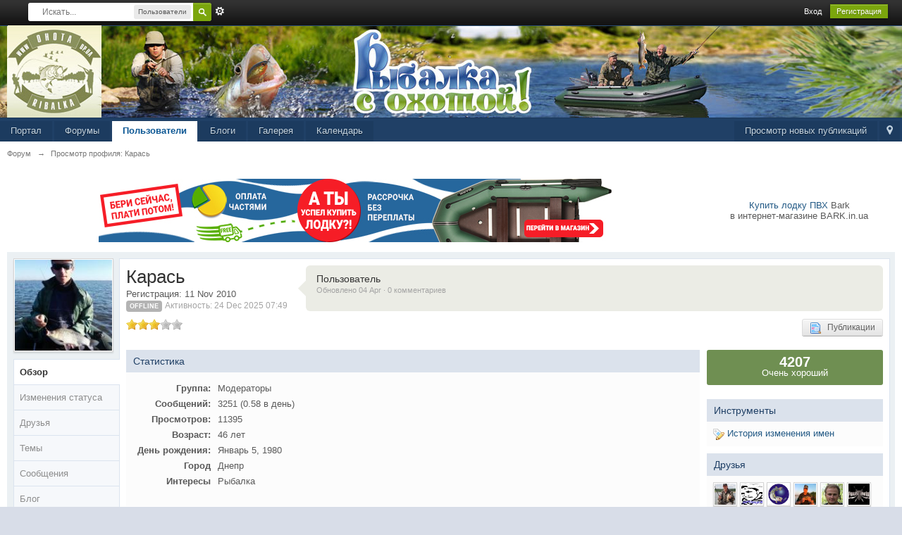

--- FILE ---
content_type: text/html;charset=UTF-8
request_url: http://ohota.dp.ua/forum/index.php/user/2025-%D0%BA%D0%B0%D1%80%D0%B0%D1%81%D1%8C/
body_size: 8314
content:
<!DOCTYPE html>
	<html xml:lang="en" lang="en" xmlns="http://www.w3.org/1999/xhtml">
	<head>
		<meta http-equiv="content-type" content="text/html; charset=UTF-8" />
		<title>Карась - Просмотр профиля - Форум</title>
		<link rel="shortcut icon" href='http://ohota.dp.ua/forum/favicon.ico' />
		<link rel="image_src" href='http://ohota.dp.ua/forum/public/style_images/master/meta_image.png' />
		<script type='text/javascript'>
		//<![CDATA[
			jsDebug			= 0; /* Must come before JS includes */
			USE_RTE			= 0;
			DISABLE_AJAX	= parseInt(0); /* Disables ajax requests where text is sent to the DB; helpful for charset issues */
			inACP			= false;
			var isRTL		= false;
			var rtlIe		= '';
			var rtlFull		= '';
		//]]>
		</script>
               
		
	
				
	

				
	

				
	

				
	

				
	

				
	

				
	
	
		<link rel="stylesheet" type="text/css" media='screen,print' href="http://ohota.dp.ua/forum/public/min/index.php?ipbv=32006&amp;f=public/style_css/css_4/ipb_mlist_addon.css,public/style_css/css_4/calendar_select.css,public/style_css/css_4/ipb_common.css,public/style_css/css_4/ipb_mlist.css,public/style_css/css_4/ipb_profile.css,public/style_css/css_4/ipb_styles.css,public/style_css/prettify.css" />
	

<!--[if lte IE 7]>
	<link rel="stylesheet" type="text/css" title='Main' media="screen" href="http://ohota.dp.ua/forum/public/style_css/css_4/ipb_ie.css" />
<![endif]-->
<!--[if lte IE 8]>
	<style type='text/css'>
		.ipb_table { table-layout: fixed; }
		.ipsLayout_content { width: 99.5%; }
	</style>
<![endif]-->

	<!-- Forces resized images to an admin-defined size -->
	<style type='text/css'>
		img.bbc_img {
			max-width: 600px !important;
			max-height: 600px !important;
		}
	</style>

	
		<meta name="identifier-url" content="http://ohota.dp.ua/forum/index.php/user/2025-%D0%BA%D0%B0%D1%80%D0%B0%D1%81%D1%8C/" />
		
			<meta name="og:url" content="http://ohota.dp.ua/forum/index.php/user/2025-%D0%BA%D0%B0%D1%80%D0%B0%D1%81%D1%8C/" />
		
	

		<meta property="og:title" content="&#1050;&#1072;&#1088;&#1072;&#1089;&#1100; - &#1055;&#1088;&#1086;&#1089;&#1084;&#1086;&#1090;&#1088; &#1087;&#1088;&#1086;&#1092;&#1080;&#1083;&#1103;"/>
		<meta property="og:site_name" content="&#1060;&#1086;&#1088;&#1091;&#1084;"/>
		<meta property="og:image" content="http://ohota.dp.ua/forum/public/style_images/master/meta_image.png"/>
		<meta property="og:type" content="article" />
		
		
		
		<script type='text/javascript' src='http://ohota.dp.ua/forum/public/min/index.php?ipbv=32006&amp;g=js'></script>
	
	<script type='text/javascript' src='http://ohota.dp.ua/forum/public/min/index.php?ipbv=32006&amp;charset=UTF-8&amp;f=public/js/ipb.js,cache/lang_cache/1/ipb.lang.js,public/js/ips.hovercard.js,public/js/ips.quickpm.js,public/js/ips.profile.js,public/js/ips.rating.js,public/js/ips.status.js' charset='UTF-8'></script>


	
		
			
			
				<link rel="alternate" type="application/rss+xml" title="Форум RSS" href="http://ohota.dp.ua/forum/index.php?app=core&amp;module=global&amp;section=rss&amp;type=blog" />
			
			
			
		

			
			
				<link rel="alternate" type="application/rss+xml" title="Community Calendar" href="http://ohota.dp.ua/forum/index.php?app=core&amp;module=global&amp;section=rss&amp;type=calendar&amp;id=1" />
			
			
			
		
	

	



<!-- Forces topic photo to show without thumb -->
	<style type='text/css'>
		.ipsUserPhoto_variable { max-width: 600px !important; }
		
			.post_body { margin-left: 625px !important; }
		
	</style>		
		<script type='text/javascript'>
	//<![CDATA[
		/* ---- URLs ---- */
		ipb.vars['base_url'] 			= 'http://ohota.dp.ua/forum/index.php?s=87c411dd94f94b46b03c9f3ff2995f18&';
		ipb.vars['board_url']			= 'http://ohota.dp.ua/forum';
		ipb.vars['img_url'] 			= "http://ohota.dp.ua/forum/public/style_images/master";
		ipb.vars['loading_img'] 		= 'http://ohota.dp.ua/forum/public/style_images/master/loading.gif';
		ipb.vars['active_app']			= 'members';
		ipb.vars['upload_url']			= 'http://ohota.dp.ua/forum/uploads';
		/* ---- Member ---- */
		ipb.vars['member_id']			= parseInt( 0 );
		ipb.vars['is_supmod']			= parseInt( 0 );
		ipb.vars['is_admin']			= parseInt( 0 );
		ipb.vars['secure_hash'] 		= '880ea6a14ea49e853634fbdc5015a024';
		ipb.vars['session_id']			= '87c411dd94f94b46b03c9f3ff2995f18';
		ipb.vars['twitter_id']			= 0;
		ipb.vars['fb_uid']				= 0;
		ipb.vars['auto_dst']			= parseInt( 0 );
		ipb.vars['dst_in_use']			= parseInt(  );
		ipb.vars['is_touch']			= false;
		ipb.vars['member_group']		= {"g_mem_info":"1"}
		/* ---- cookies ----- */
		ipb.vars['cookie_id'] 			= '';
		ipb.vars['cookie_domain'] 		= '';
		ipb.vars['cookie_path']			= '/';
		/* ---- Rate imgs ---- */
		ipb.vars['rate_img_on']			= 'http://ohota.dp.ua/forum/public/style_images/master/star.png';
		ipb.vars['rate_img_off']		= 'http://ohota.dp.ua/forum/public/style_images/master/star_off.png';
		ipb.vars['rate_img_rated']		= 'http://ohota.dp.ua/forum/public/style_images/master/star_rated.png';
		/* ---- Uploads ---- */
		ipb.vars['swfupload_swf']		= 'http://ohota.dp.ua/forum/public/js/3rd_party/swfupload/swfupload.swf';
		ipb.vars['swfupload_enabled']	= true;
		ipb.vars['use_swf_upload']		= ( '' == 'flash' ) ? true : false;
		ipb.vars['swfupload_debug']		= false;
		/* ---- other ---- */
		ipb.vars['highlight_color']     = "#ade57a";
		ipb.vars['charset']				= "UTF-8";
		ipb.vars['seo_enabled']			= 1;
		
		ipb.vars['seo_params']			= {"start":"-","end":"\/","varBlock":"\/page__","varSep":"__"};
		
		/* Templates/Language */
		ipb.templates['inlineMsg']		= "";
		ipb.templates['ajax_loading'] 	= "<div id='ajax_loading'><img src='http://ohota.dp.ua/forum/public/style_images/master/ajax_loading.gif' alt='" + ipb.lang['loading'] + "' /></div>";
		ipb.templates['close_popup']	= "<img src='http://ohota.dp.ua/forum/public/style_images/master/close_popup.png' alt='x' />";
		ipb.templates['rss_shell']		= new Template("<ul id='rss_menu' class='ipbmenu_content'>#{items}</ul>");
		ipb.templates['rss_item']		= new Template("<li><a href='#{url}' title='#{title}'>#{title}</a></li>");
		ipb.templates['m_add_friend']	= new Template("<a href='http://ohota.dp.ua/forum/index.php?app=members&amp;module=profile&amp;section=friends&amp;do=add&amp;member_id=#{id}' title='Добавить в друзья' class='ipsButton_secondary'><img src='http://ohota.dp.ua/forum/public/style_images/master/user_add.png' alt='Добавить в друзья' /></a>");
		ipb.templates['m_rem_friend']	= new Template("<a href='http://ohota.dp.ua/forum/index.php?app=members&amp;module=profile&amp;section=friends&amp;do=remove&amp;member_id=#{id}' title='Удалить из друзей' class='ipsButton_secondary'><img src='http://ohota.dp.ua/forum/public/style_images/master/user_delete.png' alt='Удалить из друзей' /></a>");
		ipb.templates['autocomplete_wrap'] = new Template("<ul id='#{id}' class='ipb_autocomplete' style='width: 250px;'></ul>");
		ipb.templates['autocomplete_item'] = new Template("<li id='#{id}' data-url='#{url}'><img src='#{img}' alt='' class='ipsUserPhoto ipsUserPhoto_mini' />&nbsp;&nbsp;#{itemvalue}</li>");
		ipb.templates['page_jump']		= new Template("<div id='#{id}_wrap' class='ipbmenu_content'><h3 class='bar'>Перейти к странице</h3><p class='ipsPad'><input type='text' class='input_text' id='#{id}_input' size='8' /> <input type='submit' value='ОК' class='input_submit add_folder' id='#{id}_submit' /></p></div>");
		ipb.templates['global_notify'] 	= new Template("<div class='popupWrapper'><div class='popupInner'><div class='ipsPad'>#{message} #{close}</div></div></div>");
		
		
		ipb.templates['header_menu'] 	= new Template("<div id='#{id}' class='ipsHeaderMenu boxShadow'></div>");
		
		Loader.boot();
	//]]>
	</script>
	</head>
	<body id='ipboard_body'>
		<p id='content_jump' class='hide'  align='center'><a id='top'></a><a href='#j_content' title='Перейти к содержимому' accesskey='m'>Перейти к содержимому</a></p>
		<div id='ipbwrapper'>
			<!-- ::: TOP BAR: Sign in / register or user drop down and notification alerts ::: -->
			<div id='header_bar' class='clearfix'>

				<div class='main_width'>
					

					<div id='search' class='right'>
	<form action="http://ohota.dp.ua/forum/index.php?app=core&amp;module=search&amp;do=search&amp;fromMainBar=1" method="post" id='search-box' >
		<fieldset>
			<label for='main_search' class='hide'>Поиск</label>
			<a href='http://ohota.dp.ua/forum/index.php?app=core&amp;module=search&amp;search_in=members' title='Расширенный поиск' accesskey='4' rel="search" id='adv_search' class='right'></a>
			<span id='search_wrap' class='right'>
				<input type='text' id='main_search' name='search_term' class='inactive' size='17' tabindex='6' />
				<span class='choice ipbmenu clickable' id='search_options' style='display: none'></span>
				<ul id='search_options_menucontent' class='ipbmenu_content ipsPad' style='display: none'>
					<li class='title'><strong>Искать в:</strong></li>
					
					
					
					<li class='app'><label for='s_forums' title='Форумы'><input type='radio' name='search_app' class='input_radio' id='s_forums' value="forums"  />Форумы</label></li><li class='app'><label for='s_members' title='Пользователи'><input type='radio' name='search_app' class='input_radio' id='s_members' value="members" checked="checked" />Пользователи</label></li><li class='app'><label for='s_core' title='Помощь'><input type='radio' name='search_app' class='input_radio' id='s_core' value="core"  />Помощь</label></li>
						
					

						
					

						
					

						<li class='app'><label for='s_blog' title='Блоги'><input type='radio' name='search_app' class='input_radio' id='s_blog' value="blog"  />Блоги</label></li>
					

						
					

						<li class='app'><label for='s_gallery' title='Галерея'><input type='radio' name='search_app' class='input_radio' id='s_gallery' value="gallery"  />Галерея</label></li>
					

						<li class='app'><label for='s_calendar' title='Календарь'><input type='radio' name='search_app' class='input_radio' id='s_calendar' value="calendar"  />Календарь</label></li>
					
				</ul>
				<input type='submit' class='submit_input clickable' value='Поиск' />
			</span>
			
		</fieldset>
	</form>
</div>









					<div id='user_navigation' class='not_logged_in'>
							
							<ul class='ipsList_inline right'>
								<li>
									<span class='services'>
										
										
										
										
									</span>
									&nbsp;&nbsp;&nbsp;&nbsp;
									<a href='http://ohota.dp.ua/forum/index.php?app=core&amp;module=global&amp;section=login' title='Вход' id='sign_in' >Вход</a>&nbsp;&nbsp;&nbsp;
								</li>
								<li>
									<a href="http://ohota.dp.ua/forum/index.php?app=core&amp;module=global&amp;section=register" title='Регистрация' id='register_link'>Регистрация</a>
								</li>
							</ul>
						</div>
				</div>
			</div>
			<!-- ::: BRANDING STRIP: Logo and search box ::: -->
			<div id='branding'>
				<div class='main_width'>
					<div id='logo' style="float: left;">
						
							<a href='http://ohota.dp.ua/forum' title='Перейти к списку форумов' rel="home" accesskey='1'><img src='http://ohota.dp.ua/forum/public/style_images/bagration/logo.jpg' alt='Логотип' /></a>
						
					</div>

				</div>
<div style="clear: both;"></div>
			</div>
			<!-- ::: APPLICATION TABS ::: -->
			<div id='primary_nav' class='clearfix'>
				<div class='main_width'>
					<ul class='ipsList_inline' id='community_app_menu'>
						
							<li class='right'>
								<a href="http://ohota.dp.ua/forum/index.php?app=core&amp;module=global&amp;section=navigation&amp;inapp=members" rel="quickNavigation" accesskey='9' id='quickNavLaunch' title='Открыть быстрый переход'><span>&nbsp;</span></a>
							</li>
						
						<li id='nav_explore' class='right'>
							<a href='http://ohota.dp.ua/forum/index.php?app=core&amp;module=search&amp;do=viewNewContent&amp;search_app=members' accesskey='2'>Просмотр новых публикаций</a>
						</li>
						
							<li id='nav_home' class='left'><a href='http://ohota.dp.ua/' title='Перейти на сайт' rel="home">Портал</a></li>
						
																								<li id='nav_discussion' class='left '><a href='http://ohota.dp.ua/forum/' title='Перейти к списку форумов'>Форумы</a></li><li id='nav_members' class='left active'><a href='http://ohota.dp.ua/forum/index.php/members/' title='Перейти к списку пользователей'>Пользователи</a></li>
						
							
								
							

								
							

								
							

								
																		<li id='nav_app_blog' class="left "><a href='http://ohota.dp.ua/forum/index.php/blogs/' title='Перейти к '>Блоги</a></li>
								
							

								
																		<li id='nav_app_gallery' class="left "><a href='http://ohota.dp.ua/forum/index.php/gallery/' title='Перейти к '>Галерея</a></li>
								
							

								
																		<li id='nav_app_calendar' class="left "><a href='http://ohota.dp.ua/forum/index.php/calendar/' title='Перейти к '>Календарь</a></li>
								
							
						
						<li id='nav_other_apps' style='display: none'>
							<a href='#' class='ipbmenu' id='more_apps'>Больше <img src='http://ohota.dp.ua/forum/public/style_images/master/useropts_arrow.png' /></a>
						</li>
					</ul>
				</div>
				<script type='text/javascript'>
					if( $('primary_nav') ){	ipb.global.activateMainMenu(); }
				</script>
			</div>	
			
			<!-- ::: MAIN CONTENT AREA ::: -->
			<div id='content' class='clearfix'>
				<!-- ::: NAVIGATION BREADCRUMBS ::: -->
				<div id='secondary_navigation' class='clearfix'>
						<ol class='breadcrumb top ipsList_inline left'>
														<li itemscope itemtype="http://data-vocabulary.org/Breadcrumb">
									<a href='http://ohota.dp.ua/forum/' itemprop="url">
										<span itemprop="title">Форум</span>
									</a>
								</li>
								
							
								<li itemscope itemtype="http://data-vocabulary.org/Breadcrumb">
									<span class='nav_sep'>&rarr;</span>
									 <span itemprop="title">Просмотр профиля: Карась</span>
								</li>
								
							
						</ol>
					</div>
					<br />
				<noscript>
					<div class='message error'>
						<strong>Отключен JavaScript</strong>
						<p>У вас отключен JavaScript. Некоторые возможности системы не будут работать. Пожалуйста, включите JavaScript для получения доступа ко всем функциям.</p>
					</div>
					<br />
				</noscript>
				<!-- ::: CONTENT ::: -->
				
					<div class='ipsAd'><div style="margin: 0 0 5px 0; width: 100%; text-align: center;">
<table>
<tr>
<td>

<a href="http://lodki.dp.ua/catalog/naduvnye-lodki" target="_blank" title="Надувные лодки ПВХ Bark, Kolibri, Grif Boat, палатки, тенты, транцевые колеса и другие аксессуары к надувным лодкам"><img src="http://ohota.dp.ua/img/bnrs/left/8045941589396270881.jpg" alt="Надувные лодки ПВХ Bark, Kolibri, Grif Boat, палатки, тенты, транцевые колеса и другие аксессуары к надувным лодкам" height="90px" width="728px"></a>

</td>

<td>



<center>



</center>

<a href="http://bark.in.ua">Купить лодку ПВХ</a> Bark</br> в интернет-магазине BARK.in.ua


</td>
</tr>
<tr>
<td>





</td>
<td style="margin: 20px 0 5px 0; text-align: center;">






</div>
</td>
</tr>
</table>
</div></div>
				
				


<script type='text/javascript'>
//<![CDATA[
	ipb.profile.viewingProfile = parseInt( 2025 );
	ipb.templates['remove_friend'] = "<a href='http://ohota.dp.ua/forum/index.php?app=members&amp;section=friends&amp;module=profile&amp;do=remove&amp;member_id=2025' title='Удалить из друзей'><img src='http://ohota.dp.ua/forum/public/style_images/master/user_delete.png' alt='Удалить из друзей' />&nbsp;&nbsp; Удалить из друзей</a>";
	ipb.templates['add_friend'] = "<a href='http://ohota.dp.ua/forum/index.php?app=members&amp;section=friends&amp;module=profile&amp;do=add&amp;member_id=2025' title='Добавить в друзья'><img src='http://ohota.dp.ua/forum/public/style_images/master/user_add.png' alt='Добавить в друзья' />&nbsp;&nbsp; Добавить в друзья</a>";
	ipb.templates['edit_status'] = "<span id='edit_status'><input type='text' class='input_text' style='width: 60%' id='updated_status' maxlength='150' /> <input type='submit' value='Сохранить' class='input_submit' id='save_status' /> &nbsp;<a href='#' id='cancel_status' class='cancel' title='Отмена'>Отмена</a></span>";
	
			ipb.profile.isFriend = false;
		
//]]>
</script>


<div class='ipsBox clear vcard' id='profile_background'>
	<div class='ipsVerticalTabbed ipsLayout ipsLayout_withleft ipsLayout_smallleft clearfix'>
		<div class='ipsVerticalTabbed_tabs ipsLayout_left' id='profile_tabs'>
			<p class='short photo_holder'>
				
				<img class="ipsUserPhoto" id='profile_photo' src='http://ohota.dp.ua/forum/uploads/profile/photo-2025.jpg' alt=" фотография"  />
			</p>
			
			<ul class='clear'>
				<li id='tab_link_core:info' class='tab_toggle active' data-tabid='user_info'><a href='#'>Обзор</a></li>
				
					<li id='tab_link_members:status' class=' tab_toggle' data-tabid='status'><a href='http://ohota.dp.ua/forum/index.php/user/2025-%d0%ba%d0%b0%d1%80%d0%b0%d1%81%d1%8c/page__tab__status' title='Просмотреть Изменения статуса'>Изменения статуса</a></li>
				

					<li id='tab_link_members:friends' class=' tab_toggle' data-tabid='friends'><a href='http://ohota.dp.ua/forum/index.php/user/2025-%d0%ba%d0%b0%d1%80%d0%b0%d1%81%d1%8c/page__tab__friends' title='Просмотреть Друзья'>Друзья</a></li>
				

					<li id='tab_link_forums:topics' class=' tab_toggle' data-tabid='topics'><a href='http://ohota.dp.ua/forum/index.php/user/2025-%d0%ba%d0%b0%d1%80%d0%b0%d1%81%d1%8c/page__tab__topics' title='Просмотреть Темы'>Темы</a></li>
				

					<li id='tab_link_forums:posts' class=' tab_toggle' data-tabid='posts'><a href='http://ohota.dp.ua/forum/index.php/user/2025-%d0%ba%d0%b0%d1%80%d0%b0%d1%81%d1%8c/page__tab__posts' title='Просмотреть Сообщения'>Сообщения</a></li>
				

					<li id='tab_link_blog:blog' class=' tab_toggle' data-tabid='blog'><a href='http://ohota.dp.ua/forum/index.php/user/2025-%d0%ba%d0%b0%d1%80%d0%b0%d1%81%d1%8c/page__tab__blog' title='Просмотреть Блог'>Блог</a></li>
				

					<li id='tab_link_gallery:gallery' class=' tab_toggle' data-tabid='gallery'><a href='http://ohota.dp.ua/forum/index.php/user/2025-%d0%ba%d0%b0%d1%80%d0%b0%d1%81%d1%8c/page__tab__gallery' title='Просмотреть Галерея'>Галерея</a></li>
				
			</ul>
		</div>
		<div class='ipsVerticalTabbed_content ipsLayout_content ipsBox_container' id='profile_content'>
			<div class='ipsPad'>
				<div id='profile_content_main'>
					<div id='user_info_cell'>
						<h1 class='ipsType_pagetitle'>
							<span class='fn nickname'>Карась</span>
						</h1>
						Регистрация: 11 Nov 2010<br />
						
							<span class='ipsBadge ipsBadge_lightgrey reset_cursor'>Offline</span>
						
						<span class='desc lighter'>Активность: 24 Dec 2025 07:49</span> 
					</div>
					
					<div id='user_status_cell'>
						<div id='user_latest_status'>
							<div>
								Пользователь
								<span class='ipsType_smaller desc lighter blend_links'><a href='http://ohota.dp.ua/forum/index.php/statuses/id/32/'>Обновлено 04 Apr &middot; 0 комментариев</a></span>
							</div>
						</div>
					</div>
					
					<span class='rating left clear' style='margin-bottom: 10px'>
							<img src='http://ohota.dp.ua/forum/public/style_images/master/star.png' alt='*' class='rate_img' /><img src='http://ohota.dp.ua/forum/public/style_images/master/star.png' alt='*' class='rate_img' /><img src='http://ohota.dp.ua/forum/public/style_images/master/star.png' alt='*' class='rate_img' /><img src='http://ohota.dp.ua/forum/public/style_images/master/star_off.png' alt='-' class='rate_img' /><img src='http://ohota.dp.ua/forum/public/style_images/master/star_off.png' alt='-' class='rate_img' /><span id='rating_text' class='desc'></span>
						</span>
					<ul class='ipsList_inline' id='user_utility_links'>
						
						
						<li>
							<a href='http://ohota.dp.ua/forum/index.php?app=core&amp;module=search&amp;do=user_activity&amp;mid=2025' class='ipsButton_secondary'><img src='http://ohota.dp.ua/forum/public/style_images/master/page_topic_magnify.png' alt='Найти темы' />&nbsp;&nbsp;  Публикации</a>
						</li>
					</ul>
				</div>
				<div id='profile_panes_wrap' class='clearfix'>
					
					<div id='pane_core:info' class='ipsLayout ipsLayout_withright ipsLayout_largeright clearfix' >						
						<div class='ipsLayout_content'>
							
							<div class='general_box clearfix'>
								<h3>Статистика</h3>
								<br />								
								<ul class='ipsList_data clearfix'>									
									<li class='clear clearfix'>
										<span class='row_title'>Группа:</span>
										<span class='row_data'>Модераторы</span>
									</li>
									<li class='clear clearfix'>
										<span class='row_title'>Сообщений: </span>
										<span class='row_data'>3251 (0.58 в день)</span>
									</li>
									
									<li class='clear clearfix'>
										<span class='row_title'>Просмотров:</span>
										<span class='row_data'>11395</span>
									</li>
									
									<li class='clear clearfix'>
										<span class='row_title'>Возраст:</span>
										
											<span class='row_data'>46 лет</span>
										
									</li>
									<li class='clear clearfix'>
										<span class='row_title'>День рождения:</span>
										<span class='row_data'>Январь 5, 1980</span>
									</li>
									
										
											<li class='clear clearfix'>
												<span class='row_title'>Город</span>
	<div class='row_data'>
		
			Днепр
		
	</div>
											</li>
										

											<li class='clear clearfix'>
												<span class='row_title'>Интересы</span>
	<div class='row_data'>
		
			Рыбалка
		
	</div>
											</li>
										

											<li class='clear clearfix'>
												
											</li>
										
									
								</ul>
								<br />
							</div>
							
							
								
									
								

									
								
							
							
							<div class='general_box clearfix'>
									<h3>Контактная информация</h3>
									<br />
								
									<ul class='ipsList_data clearfix'>
										
										
											
												<li class='clear clearfix'>
													
												</li>
											

												<li class='clear clearfix'>
													
												</li>
											
										
									</ul>
								</div>
						</div>
						
						<div class='ipsLayout_right'>
							
									<div class='reputation positive' data-tooltip="Карась имеет 4207 баллов репутации">
								
								
								
										<span class='number'>4207</span>
										
											<span class='title'>Очень хороший</span>
										
										
									</div>
								
								<br />
							
							<div class='general_box clearfix'>
									<h3>Инструменты</h3>
									<ul class='ipsPad'>	
										
										
											<li id='dname_history'><a href='http://ohota.dp.ua/forum/index.php?app=members&amp;module=profile&amp;section=dname&amp;id=2025' title='Просмотреть историю изменения имен'><img src='http://ohota.dp.ua/forum/public/style_images/master/display_name.png' alt='' /> История изменения имен</a></li>
										
								
										
									</ul>
								</div>
							
							<div class='general_box clearfix' id='friends_overview'>
									<h3>Друзья</h3>
									<div class='ipsPad'>
										
											
												<a href='http://ohota.dp.ua/forum/index.php/user/59-%d1%80%d0%be%d0%bc%d0%b0%d0%bd-%d0%bd%d0%be%d0%b2%d0%b8%d1%86%d0%ba%d0%b8%d0%b9/' class='ipsUserPhotoLink'>
													<img src='http://ohota.dp.ua/forum/uploads/profile/photo-59.jpg' class='ipsUserPhoto ipsUserPhoto_mini' data-tooltip='роман новицкий' />
												</a>
											

												<a href='http://ohota.dp.ua/forum/index.php/user/1408-vadim/' class='ipsUserPhotoLink'>
													<img src='http://ohota.dp.ua/forum/uploads/profile/photo-1408.jpg' class='ipsUserPhoto ipsUserPhoto_mini' data-tooltip='Vadim' />
												</a>
											

												<a href='http://ohota.dp.ua/forum/index.php/user/1923-%d0%b4%d0%b5%d0%bd%d0%b8%d1%8113/' class='ipsUserPhotoLink'>
													<img src='http://ohota.dp.ua/forum/uploads/profile/photo-1923.png' class='ipsUserPhoto ipsUserPhoto_mini' data-tooltip='Денис.13' />
												</a>
											

												<a href='http://ohota.dp.ua/forum/index.php/user/2429-dnepr21/' class='ipsUserPhotoLink'>
													<img src='http://ohota.dp.ua/forum/uploads/profile/photo-2429.jpg' class='ipsUserPhoto ipsUserPhoto_mini' data-tooltip='dnepr21' />
												</a>
											

												<a href='http://ohota.dp.ua/forum/index.php/user/2866-%d0%b6%d0%b5%d0%bd%d0%b5%d0%ba/' class='ipsUserPhotoLink'>
													<img src='http://ohota.dp.ua/forum/uploads/profile/photo-thumb-2866.jpg' class='ipsUserPhoto ipsUserPhoto_mini' data-tooltip='Женек' />
												</a>
											

												<a href='http://ohota.dp.ua/forum/index.php/user/3381-%d1%81%d0%b5%d1%80%d0%b3%d0%b5%d0%b9-parket/' class='ipsUserPhotoLink'>
													<img src='http://ohota.dp.ua/forum/uploads/profile/photo-thumb-3381.jpg' class='ipsUserPhoto ipsUserPhoto_mini' data-tooltip='Сергей parket' />
												</a>
											

												<a href='http://ohota.dp.ua/forum/index.php/user/5127-anatoliyspin/' class='ipsUserPhotoLink'>
													<img src='http://ohota.dp.ua/forum/uploads/profile/photo-thumb-5127.jpg' class='ipsUserPhoto ipsUserPhoto_mini' data-tooltip='Anatoliyspin' />
												</a>
											

												<a href='http://ohota.dp.ua/forum/index.php/user/6117-marchwrd/' class='ipsUserPhotoLink'>
													<img src='http://ohota.dp.ua/forum/uploads/profile/photo-thumb-6117.jpg' class='ipsUserPhoto ipsUserPhoto_mini' data-tooltip='MARCHWRD' />
												</a>
											

												<a href='http://ohota.dp.ua/forum/index.php/user/8778-oner/' class='ipsUserPhotoLink'>
													<img src='http://ohota.dp.ua/forum/public/style_images/master/profile/default_large.png' class='ipsUserPhoto ipsUserPhoto_mini' data-tooltip='Oner' />
												</a>
											

												<a href='http://ohota.dp.ua/forum/index.php/user/9075-flyfish/' class='ipsUserPhotoLink'>
													<img src='http://ohota.dp.ua/forum/uploads/profile/photo-thumb-9075.jpg' class='ipsUserPhoto ipsUserPhoto_mini' data-tooltip='FlyFish' />
												</a>
											

												<a href='http://ohota.dp.ua/forum/index.php/user/9191-vaso1982/' class='ipsUserPhotoLink'>
													<img src='http://ohota.dp.ua/forum/uploads/profile/photo-thumb-9191.jpg' class='ipsUserPhoto ipsUserPhoto_mini' data-tooltip='Vaso1982' />
												</a>
											

												<a href='http://ohota.dp.ua/forum/index.php/user/9700-%d0%b4%d0%bd%d0%b8%d0%bf%d1%80%d0%be-%d1%81%d0%b2%d0%b8%d0%bd%d0%b5%d1%86/' class='ipsUserPhotoLink'>
													<img src='http://ohota.dp.ua/forum/public/style_images/master/profile/default_large.png' class='ipsUserPhoto ipsUserPhoto_mini' data-tooltip='Днипро Свинец' />
												</a>
											
										
									</div>
								</div>
							<br /><br />
							
							
						</div>					
					</div>
					
					
				</div>				
				
			</div>			
		</div>
		
	</div>
</div>

<script type='text/javascript'>
	$("profile_content").setStyle( { minHeight: $('profile_tabs').measure('margin-box-height') + 138 + "px" } );
</script>

<!-- ******************************************************************************************* -->

	<script type="text/javascript" src="http://ohota.dp.ua/forum/public/js/3rd_party/prettify/prettify.js"></script>
	<script type='text/javascript' src='http://ohota.dp.ua/forum/public/js/3rd_party/prettify/lang-sql.js'></script>
	<!-- By default we load generic code, php, css, sql and xml/html; load others here if desired -->
	<script type="text/javascript">
	//<![CDATA[
		Event.observe( window, 'load', function(e){ prettyPrint() });
	//]]>
	</script>
				
					<div class='ipsAd'><br>

<div align=center>

<a href="http://kovea.dp.ua/catalog/obogrevateli/grelka-kataliticheskaya-kovea-vkh-pw04s" title="Грелка каталитическая для рук KOVEA" target="_blank"><img src="http://kovea.dp.ua/img/bnrs/top/grelka_dlya_ruk.gif" width="468" height="60" alt="Каталитические грелки Kovea + бензин в подарок" title="Грелка каталитическая для рук KOVEA"></a>

</div></div>
				
				<ol class='breadcrumb bottom ipsList_inline left clearfix clear'>
											<li><a href='http://ohota.dp.ua/forum/'>Форум</a></li>
							
						
							<li><span class='nav_sep'>&rarr;</span> Просмотр профиля: Карась</li>
							
						

					<li class='right ipsType_smaller'>
							<a href='http://ohota.dp.ua/forum/index.php?app=forums&amp;module=extras&amp;section=boardrules'>Правила форума</a>
						</li>	
				</ol>
			</div>
			<!-- ::: FOOTER (Change skin, language, mark as read, etc) ::: -->
			<div id='footer_utilities' class='main_width clearfix clear'>
				<a rel="nofollow" href='#top' id='backtotop' title='Наверх'><img src='http://ohota.dp.ua/forum/public/style_images/master/top.png' alt='' /></a>
				<ul class='ipsList_inline left'>
					<li>
						<img src='http://ohota.dp.ua/forum/public/style_images/master/feed.png' alt='RSS поток' id='rss_feed' class='clickable' />
					</li>
					
					
					<li>
						<a rel="nofollow" id='mark_all_read' href="http://ohota.dp.ua/forum/index.php?app=forums&amp;module=forums&amp;section=markasread&amp;marktype=all&amp;k=880ea6a14ea49e853634fbdc5015a024" title='Отметить все как прочтенное'>Отметить все сообщения прочитанными</a>
						<ul id='mark_all_read_menucontent' class='ipbmenu_content' style='display: none'>
							
								<li>
									
								</li>
							

								<li>
									<a href="http://ohota.dp.ua/forum/index.php?app=forums&amp;module=forums&amp;section=markasread&amp;marktype=app&amp;markApp=forums&amp;k=880ea6a14ea49e853634fbdc5015a024">Форумы</a>
								</li>
							

								<li>
									<a href="http://ohota.dp.ua/forum/index.php?app=forums&amp;module=forums&amp;section=markasread&amp;marktype=app&amp;markApp=blog&amp;k=880ea6a14ea49e853634fbdc5015a024">Блоги</a>
								</li>
							

								<li>
									<a href="http://ohota.dp.ua/forum/index.php?app=forums&amp;module=forums&amp;section=markasread&amp;marktype=app&amp;markApp=gallery&amp;k=880ea6a14ea49e853634fbdc5015a024">Галерея</a>
								</li>
							
							<li>
								<a href="http://ohota.dp.ua/forum/index.php?app=forums&amp;module=forums&amp;section=markasread&amp;marktype=all&amp;k=880ea6a14ea49e853634fbdc5015a024"><strong>Отметить все как прочтенное</strong></a>
							</li>
						</ul>
					</li>
					<li>
						<a href="http://ohota.dp.ua/forum/index.php?app=core&amp;module=help" title='Перейти к помощи' rel="help" accesskey='6'>Помощь</a>
					</li>				
				</ul>
				<!-- Copyright Information -->
        				  <p id='copyright'>
        				  	<a href='http://www.ibresource.ru/' title='Русская версия системы для сообществ от IBResource'>Система для сообществ</a> <a href='http://www.invisionpower.com/products/board/' title='Community Forum Software by Invision Power Services'>IP.Board</a><br />Лицензия зарегистрирована на:  Днепропетровский рыболовно-охотничий портал ohota.dp.ua 2005-2017 г. Все права защищены.</p>
		<!-- / Copyright -->
			</div>
			
			<div><img src='http://ohota.dp.ua/forum/index.php?s=87c411dd94f94b46b03c9f3ff2995f18&amp;app=core&amp;module=task' alt='' style='border: 0px;height:1px;width:1px;' /></div>
			
		</div>
		
		
	</body>
</html>